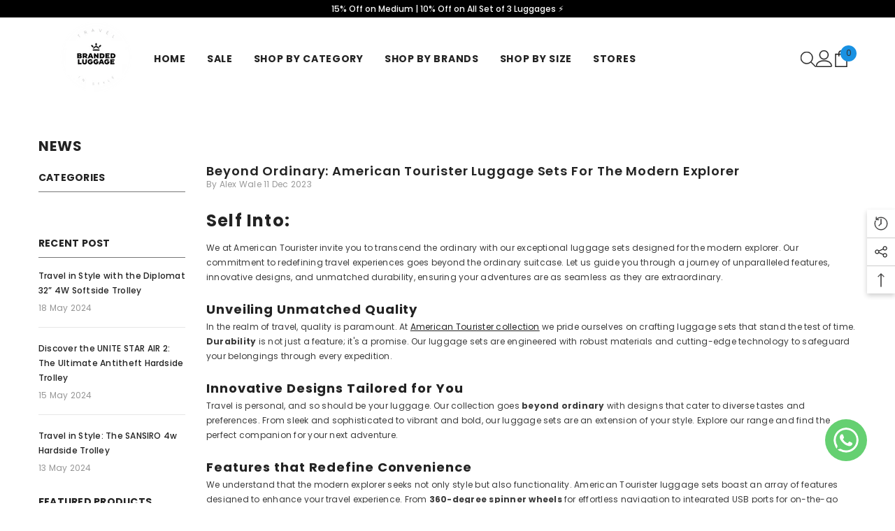

--- FILE ---
content_type: application/javascript
request_url: https://brandedluggage.com.pk/apps/sap/1764036981/api/2/mRlZC1sdWdnYWdlLWNvbS1way5teXNob3BpZnkuY29tYnJhb.js
body_size: 20559
content:
window.tdfEventHub.TriggerEventOnce('data_app2',{"offers":{"1":{"135084":{"discount":{"pvids":{"10028806897942":[50133486633238]},"type_id":4,"value":"10028806897942"},"id":135084,"label":"Blessed Friday Free Gift","message":"BLESSED FRIDAY FREE GIFT","product_groups":[{"ids":[8157150413078,8161868480790,8225674461462,8696150688022,8173867958550,8701218750742,9407208128790,8271764128022,9272294998294,9339224326422,9965383713046,9965383254294,9706298835222,8157106733334,9426885017878,9964164219158,10167047356694,8542180081942,8707150971158,9130382786838,9946254999830,9946300940566,9662875566358,9963855380758,9862746145046,9699431940374,9963131339030,9963859738902,10025821667606,9965343605014,8157152772374,9965998375190,9862696435990,9574063571222,9965353468182,9855468437782,9831144128790,9829226643734,9626784366870,9942969680150,9862746112278,10074399211798,9964164055318,9383076135190,8588099911958,10210228076822,9964282544406,9862692864278,9701026824470,9382787481878,9980805153046,9827177627926,8162119581974,10248348631318,10210286403862,10207060230422,10111969067286,10110017536278,9963635671318,9863829029142,9597516546326,10245182587158,10014347428118,9843107397910,9843096355094,9838162477334,9831147602198,9783103750422,8510382932246,10264702058774,10215295680790,10110015439126,9965380501782,9864578498838,9862854508822,9862842188054,9862841991446,9862750372118,9822910382358],"pvids":{"10014347428118":[50110575444246,50110575509782,50110575575318,50110575640854],"10025821667606":[50128284942614,50128285008150,50128285040918],"10074399211798":[50218142433558,50218144858390,50218144891158,50528604455190,50218144071958,50218144956694,50218144989462,50528604487958,50218144104726,50218145054998,50218145087766,50528604520726],"10110015439126":[50341330354454,50341330452758,50341330485526,50528566116630,50341330387222,50341330551062,50341330583830,50528566149398,50341330419990,50341330649366,50341330682134,50528566182166],"10110017536278":[50341334941974,50341335138582,50341335171350,50528542490902,50341334974742,50341335236886,50341335269654,50528542523670,50341335007510,50341335335190,50341335367958,50528542556438],"10111969067286":[50347836866838,50347837030678,50347837063446,50528561758486,50347836899606,50347837128982,50347837161750,50528561791254,50347836834070,50347836932374,50347836965142,50528561824022],"10167047356694":[50446421131542,50446421164310,50446420836630,50446420869398,50446420934934,50446420967702,50446421000470,50446421033238,50446421066006],"10207060230422":[50514616254742,50514616221974,50514616287510],"10210228076822":[50518901195030,50518901227798,50518901293334,50518901326102,50518901358870,50518901391638,50518901424406,50518901457174],"10210286403862":[50519244898582,50519244931350,50519244964118,50519245586710,50519245619478,50519245652246,50519245685014,50519245717782,50519245750550,50519245783318,50519245816086,50519245848854],"10215295680790":[50530386313494,50530386280726,50530386346262,50530386379030,50530386444566],"10245182587158":[50598028247318,50598028280086,50598028312854,50598028345622,50598028378390,50598028411158,50598028443926,50598028476694,50598028509462,50598028542230],"10248348631318":[50607601647894,50607601680662,50607601713430,50607601746198,50607601778966,50607601811734,50607601844502,50607601877270,50607601910038,50607601942806,50607604564246,50607606366486],"10264702058774":[50650678231318,50650678264086,50650678296854,50650678329622,50650678362390,50650678395158,50650678427926,50650678460694],"8157106733334":[44344988795158,44344988893462],"8157150413078":[44345176457494,44345176523030],"8157152772374":[44345179996438],"8161868480790":[44366131855638],"8162119581974":[44366859174166,44366859206934,44366859239702,44366859272470],"8173867958550":[44427492327702],"8225674461462":[44707031515414],"8271764128022":[44789702525206,44789702492438,44789702590742],"8510382932246":[47735203791126],"8542180081942":[46105545867542,46105545769238,46105545179414,46105545081110,46105545408790,46105545310486,46105545638166,46105545539862],"8588099911958":[46255776792854,46255776891158,46255776989462,46255777087766],"8696150688022":[47240101200150,47240101265686],"8701218750742":[46520055234838,50595609936150,50595609968918],"8707150971158":[48283687485718],"9130382786838":[47521436500246,49189988892950,47521436565782,47521436598550,47521436762390],"9272294998294":[47915080941846,49539524559126],"9339224326422":[48124081864982],"9382787481878":[48204515967254,50157544538390,50157544571158,50157544603926,48204516000022,50157544636694,50157544669462,50157544702230,48204516032790,50157544734998,50157544767766,50157544800534,48204516065558,50157544833302,50157544866070,50157544898838,48204516098326,50157544931606,50157544964374,50157544997142],"9383076135190":[50157556171030,50157542572310,50157542605078,50157542637846,50157556203798,50157542670614,50157542703382,50157542736150,50157556236566,50157542768918,50157542801686,50157542834454,50157556269334,50157542867222,50157542899990,50157542932758,50157556302102,50157542965526,50157542998294,50157543031062],"9407208128790":[48910467465494,50081768309014,48910467596566,50341325898006,50341326192918,50341326225686,50341326258454,50341326291222],"9426885017878":[48328238072086,48328238104854],"9574063571222":[48707704357142],"9597516546326":[48761276956950,48761283248406,48761283281174,48761283313942],"9626784366870":[48871297155350,48871297220886],"9662875566358":[49001638199574],"9699431940374":[49233170071830,49139090555158],"9701026824470":[49145075990806],"9706298835222":[49167389982998,49167390048534],"9783103750422":[49455050064150],"9822910382358":[49589175288086,49589183611158,49589183643926,49589183676694,49589183709462],"9827177627926":[49605355110678,50347086151958],"9829226643734":[49975877271830],"9831144128790":[49621660434710,49621660500246],"9831147602198":[49621669773590],"9838162477334":[49644297158934,49644297191702,49644297224470,49644297290006,49644297322774,49644297355542],"9843096355094":[49664405897494,49664402751766,49664402882838,49664405930262,49664402784534,49664402915606,49664405963030,49664402817302,49664402948374,49664405995798,49664402850070,49664402981142],"9843107397910":[49664479330582,49664479363350,49664482771222,49664482803990,49664482836758,49664482869526,49664482902294,49664482935062],"9855468437782":[49713381179670,49713381441814],"9862692864278":[49740342329622],"9862696435990":[49740427821334],"9862746112278":[49740769198358,49740769329430],"9862746145046":[49967141650710,49740769820950],"9862750372118":[49905995186454,49740796756246,49905995219222,49905995251990,50420447805718,50420447838486,50420447871254,50420447904022,50420447936790,50420447969558,50420448002326,50420448035094],"9862841991446":[49741292830998],"9862842188054":[49741293912342],"9862854508822":[49741324550422],"9863829029142":[50120124170518],"9864578498838":[49746457002262],"9942969680150":[49947171848470,49947171881238,49947171914006,49947171946774,49947358724374,49947358757142,49947358789910,49947358822678,49947358855446,49947358888214,49947358920982,49947358953750],"9946254999830":[49950964744470,49950964842774,49950964941078,49950964973846,49950965006614,49950965039382,49950965072150,49950965104918],"9946300940566":[49951012618518,49951012684054,49951012651286,49951012716822,49951012356374,49951012421910,49951012389142,49951012454678,49951012487446,49951012552982,49951012520214,49951012585750,49951012749590,49951012815126,49951012782358,49951012847894,49951012880662,49951012946198,49951012913430,49951012978966,49951013011734,49951013077270,49951013044502,49951013110038],"9963131339030":[49974115303702,49974115369238,49974115336470,50528503955734,49974115434774,49974115500310,49974115467542,50528503988502,49974115565846,49974115631382,49974115598614,50528504021270,49974115696918,49974115762454,49974115729686,50528504054038],"9963635671318":[49975871537430,49975871570198,49975871602966,49975871635734,49975871668502,49975871701270,49975871734038,49975871766806,49975871799574,49975871832342,49975871865110,49975871897878,49975871930646,49975871963414,49975871996182,49975872028950],"9963855380758":[49976793432342,49976793497878,49976793563414,49976793628950,49976793661718,49976793694486,49976793727254,49976793760022,49976793792790,49976793858326],"9963859738902":[49976809095446,49976809128214,49976809160982,49976809193750,49976809226518,49976809259286,49976809292054,49976809324822,49976809357590,49976809390358,49976809423126,49976809455894],"9964164055318":[49978153304342,49978153337110,49978153369878,49978153402646,49978153435414,49978153468182,49978153500950,49978153533718,49978153566486,49978153599254,49978153632022,49978153664790,49978153697558,49978153730326,49978153763094,49978153795862,49978153828630,49978153861398,49978153894166,49978153926934,49978153959702,49978153992470,49978154025238,49978154058006],"9964164219158":[49978154385686,49978154418454,49978154451222,49978154483990,49978154516758,49978154549526,49978154615062,49978154647830,49978154680598,49978154713366,49978154746134],"9964282544406":[49978459685142,49978459717910,49978459750678,49978459783446,49978459816214,49978459848982,49978459881750,49978459914518,49978459947286,49978459980054,49978460012822,49978460045590],"9965343605014":[49982899650838,49982899683606,49982899716374,49982899749142,49982899781910,49982899814678,49982899847446,49982899880214,49982899912982,49982899945750,49982899978518,49982900011286,49982900044054,49982900109590],"9965353468182":[49982927765782,49982927798550,49982927831318,49982927864086,49982927896854,49982927929622,49982927962390,49982927995158],"9965380501782":[49983029313814,49983029346582,49983029379350,49983029117206,49983029149974,49983029182742,49983029215510,49983029248278,49983029281046,49983029412118],"9965383254294":[49983036424470],"9965383713046":[49983038947606,49983038849302,49983039045910,49983039308054],"9965998375190":[49986028896534,49986028929302,49986028962070,49986028994838,49986029027606,49986029060374,49986029093142,49986029125910,49986029158678,49986029191446,49986029224214,49986029256982,49986029289750,49986029322518,49986029355286,49986029388054],"9980805153046":[50041572196630,50041572229398,50041572262166,50041572294934,50041572491542,50041572524310,50041572557078,50041572589846,50041572622614,50041572655382,50041572688150,50041572720918,50041572753686,50041572786454,50041572819222,50041572851990,50041572884758,50041572917526,50041572950294,50041572983062]},"type_id":3}],"trigger":{"d_lim":1000}},"136651":{"discount":{"type_id":1,"value":15},"id":136651,"message":"Blessed Friday Sale 15% off on Medium Luggage","product_groups":[{"ids":[8157150413078,8225674461462,8696150688022,8173867958550,9912339202326,8690058952982,8701218750742,8268265029910,9407208128790,9272294998294,9965383713046,9706298835222,8157106733334,9946291831062,9964164219158,10167047356694,8542180081942,9946254999830,9946300940566,9964164808982,9862687457558,9963855380758,9862746145046,9536527663382,9963131339030,9963859738902,9965343605014,8157152772374,9965998375190,9862696435990,9965353468182,9855468437782,9831144128790,9829226643734,9626784366870,9942969680150,9862746112278,10074399211798,9964164055318,9907747619094,9383076135190,10210228076822,9964282544406,9862771376406,9382787481878,9980805153046,9862775931158,9827177627926,8675460972822,10248348631318,10210286403862,10111969067286,10110017536278,10045665870102,10016525189398,9963635671318,9862773244182,10245182587158,10014347428118,9843107397910,9843096355094,8161916322070,10264702058774,10110015439126,10025102180630,10016526565654,9965380534550,9965380501782,9965343179030,9862842188054,9862793560342,9862793363734,9862750372118,9843090948374],"pvids":{"10014347428118":[50110575509782,50110575640854],"10016525189398":[50113142456598,50113142587670],"10016526565654":[50113142980886],"10025102180630":[50125950976278],"10045665870102":[50170626736406,50170627064086,50170627195158],"10074399211798":[50218144858390,50218144956694,50218145054998],"10110015439126":[50341330452758,50341330551062,50341330649366],"10110017536278":[50341335138582,50341335236886,50341335335190],"10111969067286":[50347837030678,50347837128982,50347836932374],"10167047356694":[50446421164310,50446420967702,50446421066006],"10210228076822":[50518901293334,50518901391638],"10210286403862":[50519245586710,50519245685014,50519245783318],"10245182587158":[50598028312854,50598028443926,50598028542230],"10248348631318":[50607601778966,50607601910038,50607604564246],"10264702058774":[50650678264086,50650678395158],"8157106733334":[44344988827926],"8157150413078":[44345176490262],"8157152772374":[44345179996438],"8161916322070":[50125813711126,50126098465046],"8173867958550":[44427492360470],"8225674461462":[44707031482646],"8268265029910":[47263306547478],"8542180081942":[46105545408790,46105545310486],"8675460972822":[49908474642710,49908474741014],"8690058952982":[49865151250710,49865151283478],"8696150688022":[47240101232918],"8701218750742":[50595609936150],"9272294998294":[49539524559126],"9382787481878":[50157544538390,50157544636694,50157544734998,50157544833302,50157544931606],"9383076135190":[50157542572310,50157542670614,50157542768918,50157542867222,50157542965526],"9407208128790":[50081768309014,50341326225686],"9536527663382":[48608051888406],"9626784366870":[48871297188118],"9706298835222":[49167390015766],"9827177627926":[50347086119190],"9829226643734":[49613079216406],"9831144128790":[49621660467478],"9843090948374":[49664372998422,49664374571286],"9843096355094":[49664405930262,49664402784534,49664402915606],"9843107397910":[49664482771222,49664482869526],"9855468437782":[49713381310742],"9862687457558":[49740260933910],"9862696435990":[49740427821334],"9862746112278":[49740769263894],"9862746145046":[49740769755414],"9862750372118":[49740796756246,50420447871254,50420447904022],"9862771376406":[49740899418390],"9862773244182":[49740920848662],"9862775931158":[49740946768150],"9862793363734":[49741066502422],"9862793560342":[49741067911446],"9862842188054":[49741293945110],"9907747619094":[49891234840854],"9912339202326":[49905775378710,49905776034070],"9942969680150":[49947171881238,49947358789910,49947358822678],"9946254999830":[49950964744470,49950965006614],"9946291831062":[49951003083030,49951002984726,49951003181334,50519068606742],"9946300940566":[49951012684054,49951012421910,49951012552982,49951012815126,49951012946198,49951013077270],"9963131339030":[49974115369238,49974115500310,49974115631382,49974115762454],"9963635671318":[49975871602966,49975871734038,49975871865110,49975871996182],"9963855380758":[49976793432342,49976793563414,49976793694486],"9963859738902":[49976809160982,49976809292054,49976809423126],"9964164055318":[49978153369878,49978153500950,49978153632022,49978153763094,49978153894166,49978154025238],"9964164219158":[49978154451222,49978154713366],"9964164808982":[49978157531414,49978157629718],"9964282544406":[49978459750678,49978459881750,49978460012822],"9965343179030":[49982897389846,49982897520918],"9965343605014":[49982899749142,49982899912982],"9965353468182":[49982927831318,49982927962390],"9965380501782":[49983029379350,49983029182742,49983029281046,49983029412118],"9965380534550":[49983029969174,49983030067478],"9965383713046":[49983039308054],"9965998375190":[49986028962070,49986029093142,49986029224214,49986029355286],"9980805153046":[50041572229398,50041572622614,50041572655382,50041572688150,50041572720918]},"type_id":3}],"trigger":{"d_lim":1000}},"136659":{"discount":{"type_id":1,"value":10},"id":136659,"message":"Blessed Friday Sale 10% off on set of 3","product_groups":[{"ids":[8157150413078,8225674461462,8173867958550,8701218750742,8268265029910,8673180942614,9407208128790,9157964824854,8690027364630,9706298835222,9946291831062,9964164219158,8707150971158,9946254999830,9946300940566,9964164808982,8264699117846,9963855380758,9862746145046,9536527663382,9963131339030,9963859738902,10025821667606,9965998375190,8254396563734,9965353468182,9855468437782,9831144128790,9626784366870,9942969680150,9661041475862,10074399211798,9964164055318,9383076135190,8588099911958,10210228076822,9964282544406,9382787481878,9980805153046,9827177627926,10248348631318,10210286403862,10111969067286,10110017536278,9963635671318,9597516546326,10245182587158,9843107397910,9843096355094,9783103750422,8510382932246,8157192028438,10264702058774,10110015439126,10016526565654,9862750372118,9843090948374,9822910382358,9590786097430,8161899217174],"pvids":{"10016526565654":[50113143046422],"10025821667606":[50128285040918],"10074399211798":[50528604455190,50528604487958,50528604520726],"10110015439126":[50528566116630,50528566149398,50528566182166],"10110017536278":[50528542490902,50528542523670,50528542556438],"10111969067286":[50528561758486,50528561791254,50528561824022],"10210228076822":[50518901358870,50518901457174],"10210286403862":[50519245652246,50519245750550,50519245848854],"10245182587158":[50598028345622,50598028476694],"10248348631318":[50607601811734,50607601942806,50607606366486],"10264702058774":[50650678329622,50650678460694],"8157150413078":[44345176555798],"8157192028438":[44345345507606],"8161899217174":[44366226948374],"8173867958550":[44427492426006],"8225674461462":[50110530388246],"8254396563734":[44722774507798],"8264699117846":[44763814232342],"8268265029910":[44775124074774],"8510382932246":[47735203791126],"8588099911958":[46255776792854,46255776891158,46255776989462,46255777087766],"8673180942614":[46434704490774],"8690027364630":[46479795290390],"8701218750742":[50595610001686],"8707150971158":[48283687584022],"9157964824854":[47608767611158],"9382787481878":[50157544603926,50157544702230,50157544800534,50157544898838,50157544997142],"9383076135190":[50157542637846,50157542736150,50157542834454,50157542932758,50157543031062],"9407208128790":[50341325898006,50341326291222],"9536527663382":[48608051888406],"9590786097430":[48744161837334,48744161870102],"9597516546326":[48761276956950,48761283248406,48761283281174,48761283313942],"9626784366870":[48871297319190],"9661041475862":[48993433846038],"9706298835222":[49167390081302],"9783103750422":[49455050064150],"9822910382358":[49589175288086,49589183611158,49589183643926,49589183676694,49589183709462],"9827177627926":[50347086184726],"9831144128790":[49621660533014],"9843090948374":[49664373063958,49664374636822],"9843096355094":[49664405995798,49664402850070,49664402981142],"9843107397910":[49664482836758,49664482935062],"9855468437782":[49713381048598],"9862746145046":[49967141683478],"9862750372118":[49905995251990,50420448002326,50420448035094],"9942969680150":[49947171946774,49947358920982,49947358953750],"9946254999830":[49950965039382],"9946291831062":[50519070703894,50519070736662,50519070802198],"9946300940566":[49951012716822,49951012454678,49951012585750,49951012847894,49951012978966,49951013110038],"9963131339030":[50528503955734,50528503988502,50528504021270,50528504054038],"9963635671318":[49975871635734,49975871766806,49975871897878,49975872028950],"9963855380758":[49976793727254,49976793858326],"9963859738902":[49976809193750,49976809324822,49976809455894],"9964164055318":[49978153402646,49978153533718,49978153664790,49978153795862,49978153926934,49978154058006],"9964164219158":[49978154483990,49978154615062,49978154746134],"9964164808982":[49978157596950,49978157695254],"9964282544406":[49978459783446,49978459914518,49978460045590],"9965353468182":[49982927864086,49982927995158],"9965998375190":[49986028994838,49986029125910,49986029256982,49986029388054],"9980805153046":[50041572294934,50041572884758,50041572917526,50041572950294,50041572983062]},"type_id":3}],"trigger":{}}}},"settings":{"10":{},"11":{"m_fs":"10"},"2":{"coa":0},"3":{"coa":0},"4":{"use_default":2},"6":{"coa":0,"d_mode":2,"discount_widget":true,"enable_gift_popup":true,"extra_scopes":"write_price_rules,read_discounts,write_discounts,read_markets,unauthenticated_read_product_listings,write_customers,read_inventory,read_locations","ribbon_place_id":4,"sale_place_id":1},"7":{"currency":"PKR","currency_format":"Rs.{{amount_no_decimals}}","id":20501,"key":"99e6aafbc4998da183c0393dc72bea47","pub_domain":"brandedluggage.com.pk","timezone_offset":5},"8":{"add":"Add to cart","add_all":"Add selected to cart","added":"added","added_successfully":"Added successfully","apply":"Apply","buy_quantity":"Buy {quantity}","cart":"Cart","cart_discount":"cart discount","cart_discount_code":"Discount code","cart_rec":"Cart recommendation","cart_total":"Cart total","checkout":"Checkout","continue_checkout":"Continue to checkout","continue_shopping":"Continue shopping","copied":"Copied","copy":"Copy","discount":"discount","discount_cal_at_checkout":"Discounts calculated at checkout","email_no_match_code":"Customer information does not meet the requirements for the discount code","explore":"Explore","free_gift":"free gift","free_ship":"free shipping","includes":"includes","input_discount_code":"Gift card or discount code","invalid_code":"Unable to find a valid discount matching the code entered","item":"item","items":"items","lo_earn":"You can earn points for every purchase","lo_have":"You have {point}","lo_hi":"Hi {customer.name}","lo_join":"Join us to earn rewards today","lo_point":"point","lo_points":"points","lo_redeem":"Redeem","lo_reward_view":"View all our rewards \u003e\u003e","lo_signin":"Log in","lo_signup":"Sign up","lo_welcome":"Welcome to our Loyalty Program","m_country":"","m_custom":"","m_lang":"","m_lang_on":"","more":"More","no_thank":"No thanks","off":"Off","product_details":"View full product details","quantity":"Quantity","replace":"Replace","ribbon_price":"ribbon_price","sale":"Sale","select_for_bundle":"Add to bundle","select_free_gift":"Select gift","select_other_option":"Please select other options","sold_out":"Sold out","total_price":"Total price","view_cart":"View cart","wholesale_discount":"Discount","wholesale_gift":"Free","wholesale_quantity":"Quantity","you_added":"You added","you_replaced":"Replaced successfully!","you_save":"Save","your_discount":"Your discount","your_price":"Your price"},"9":{"btn_bg_c":"#BF0711","btn_txt_c":"#fff","discount_bg_c":"#BF0711","explore_bg_c":"#212B36","explore_txt_c":"#fff","img_bg_c":"#fafbfc","p_bg_c":"#fff","p_bg_lite_c":"#F9FAFB","p_btn_bg_2_c":"#61bd4f","p_btn_bg_3_c":"#d4d6e7","p_btn_bg_c":"#BF0711","p_btn_bg_lite_c":"#d4d6e4","p_btn_txt_2_c":"#fff","p_btn_txt_3_c":"#637387","p_btn_txt_c":"#fff","p_btn_txt_lite_c":"#637381","p_discount_bg_c":"#BF0711","p_header_bg_c":"#181d33","p_header_txt_bold_c":"#fff","p_header_txt_c":"#fff","p_header_txt_lite_c":"#fff","p_txt_bold_c":"#000","p_txt_c":"#212B36","p_txt_info_c":"#61bd4f","p_txt_lite_c":"#454F5B","table_h_bg_c":"#fffff1","table_h_txt_c":"#212B39","theme_type_id":"4","txt_bold_c":"#000","txt_c":"#212B36","txt_info_c":"#61bd4f"}},"products":{"10014347428118":{"i":10014347428118,"t":"Carlton Meridian","h":"carlton-meridian-1","p":"s/files/1/0731/5865/6278/files/5BBE75A7-6940-4C90-8460-EF317C29954C.webp","v":[{"i":50110575444246,"x":"Blue","y":"Cabin","a":20000},{"i":50110575509782,"x":"Blue","y":"Medium","a":23000},{"i":50110575575318,"x":"Teal","y":"Cabin","a":20000},{"i":50110575640854,"x":"Teal","y":"Medium","a":23000}]},"10016525189398":{"i":10016525189398,"t":"Delsey Cuzco","h":"delsey-cuzco","p":"s/files/1/0731/5865/6278/files/IMG-6512.webp","v":[{"i":50113142456598,"x":"Medium","y":"Purple","a":20000},{"i":50113142554902,"x":"Cabin","y":"Red","a":18000},{"i":50113142587670,"x":"Medium","y":"Red","a":20000}]},"10016526565654":{"i":10016526565654,"t":"Delsey Flight Antitheft","h":"delsey-flight-antitheft","p":"s/files/1/0731/5865/6278/files/IMG-3772.jpg","v":[{"i":50113142948118,"x":"Cabin","y":"Chestnut","a":25000},{"i":50113142980886,"x":"Medium","y":"Chestnut","a":28000},{"i":50113143013654,"x":"Large","y":"Chestnut","a":36000},{"i":50113143046422,"x":"Set of 3","y":"Chestnut","a":89000}]},"10025102180630":{"i":10025102180630,"t":"Rock infinity - 30% OFF Clearance sale","h":"rock-infinity-gold","p":"s/files/1/0731/5865/6278/files/image_44b2afc1-d537-4127-833c-c48524408d0f.webp","v":[{"i":50125950943510,"x":"Small","a":9800,"b":14000},{"i":50125950976278,"x":"Medium","a":10500,"b":15000}]},"10025821667606":{"i":10025821667606,"t":"Delsey Devan Se","h":"delsey-devan-se","p":"s/files/1/0731/5865/6278/files/IMG-6595.webp","v":[{"i":50128284942614,"x":"Cabin","y":"Black","a":22000},{"i":50128285008150,"x":"Large","y":"Black","a":33000},{"i":50128285040918,"x":"Set of 3","y":"Black","a":80000}]},"10028806897942":{"i":10028806897942,"t":"Yeen mei plastic water bottle 600ml","h":"yeen-mei-plastic-water-bottle-600ml","p":"s/files/1/0731/5865/6278/files/3AE33E80-AF37-47F0-988D-1FAB746BFAC8.png","v":[{"i":50133486633238,"x":"Default Title","a":2000}]},"10045665870102":{"i":10045665870102,"t":"American Tourister Holiday","h":"american-tourister-holiday","p":"s/files/1/0731/5865/6278/files/FullSizeRender_6a539575-d4d2-4a36-b871-99f7c916f0e6.jpg","v":[{"i":50170626703638,"x":"Cabin","y":"Black","a":24000},{"i":50170627031318,"x":"Cabin","y":"Navy","a":24000},{"i":50170627162390,"x":"Cabin","y":"Teal","a":24000},{"i":50170626736406,"x":"Medium","y":"Black","a":26000},{"i":50170627064086,"x":"Medium","y":"Navy","a":26000},{"i":50170627195158,"x":"Medium","y":"Teal","a":26000},{"i":50170626769174,"x":"Large","y":"Black","a":36000},{"i":50170627096854,"x":"Large","y":"Navy","a":36000},{"i":50170627227926,"x":"Large","y":"Teal","a":36000},{"i":50528578208022,"x":"All size pack","y":"Black","a":86000},{"i":50528578240790,"x":"All size pack","y":"Navy","a":86000},{"i":50528578273558,"x":"All size pack","y":"Teal","a":86000}]},"10074399211798":{"i":10074399211798,"t":"It luggage momentus","h":"it-luggage-momentus","p":"s/files/1/0731/5865/6278/files/IMG-6892.jpg","v":[{"i":50218142433558,"x":"Blue","y":"Cabin","a":22500},{"i":50218144858390,"x":"Blue","y":"Medium","a":25500},{"i":50218144891158,"x":"Blue","y":"Large","a":32000},{"i":50528604455190,"x":"Blue","y":"Set of 3","a":80000},{"i":50218144071958,"x":"Black","y":"Cabin","a":22500},{"i":50218144956694,"x":"Black","y":"Medium","a":25500},{"i":50218144989462,"x":"Black","y":"Large","a":32000},{"i":50528604487958,"x":"Black","y":"Set of 3","a":80000},{"i":50218144104726,"x":"Grey","y":"Cabin","a":22500},{"i":50218145054998,"x":"Grey","y":"Medium","a":25500},{"i":50218145087766,"x":"Grey","y":"Large","a":32000},{"i":50528604520726,"x":"Grey","y":"Set of 3","a":80000}]},"10110015439126":{"i":10110015439126,"t":"American tourister Zanzibar","h":"american-tourister-zanzibar","p":"s/files/1/0731/5865/6278/files/IMG-7290.webp","v":[{"i":50341330354454,"x":"Orange","y":"Cabin","a":30000},{"i":50341330452758,"x":"Orange","y":"Medium","a":33000},{"i":50341330485526,"x":"Orange","y":"Large","a":42000},{"i":50528566116630,"x":"Orange","y":"Set of 3","a":105000},{"i":50341330387222,"x":"Black","y":"Cabin","a":30000},{"i":50341330551062,"x":"Black","y":"Medium","a":33000},{"i":50341330583830,"x":"Black","y":"Large","a":42000},{"i":50528566149398,"x":"Black","y":"Set of 3","a":105000},{"i":50341330419990,"x":"Blue","y":"Cabin","a":30000},{"i":50341330649366,"x":"Blue","y":"Medium","a":33000},{"i":50341330682134,"x":"Blue","y":"Large","a":42000},{"i":50528566182166,"x":"Blue","y":"Set of 3","a":105000}]},"10110017536278":{"i":10110017536278,"t":"American tourister Aspen","h":"american-tourister-aspen","p":"s/files/1/0731/5865/6278/files/IMG-7303.webp","v":[{"i":50341334941974,"x":"Red","y":"Cabin","a":30000},{"i":50341335138582,"x":"Red","y":"Medium","a":33000},{"i":50341335171350,"x":"Red","y":"Large","a":42000},{"i":50528542490902,"x":"Red","y":"Set of 3","a":105000},{"i":50341334974742,"x":"Black","y":"Cabin","a":30000},{"i":50341335236886,"x":"Black","y":"Medium","a":33000},{"i":50341335269654,"x":"Black","y":"Large","a":42000},{"i":50528542523670,"x":"Black","y":"Set of 3","a":105000},{"i":50341335007510,"x":"Green","y":"Cabin","a":30000},{"i":50341335335190,"x":"Green","y":"Medium","a":33000},{"i":50341335367958,"x":"Green","y":"Large","a":42000},{"i":50528542556438,"x":"Green","y":"Set of 3","a":105000}]},"10111969067286":{"i":10111969067286,"t":"American tourister kyoto","h":"american-tourister-kyoto","p":"s/files/1/0731/5865/6278/files/IMG-7360.jpg","v":[{"i":50347836866838,"x":"Black","y":"Cabin","a":30000},{"i":50347837030678,"x":"Black","y":"Medium","a":33000},{"i":50347837063446,"x":"Black","y":"Large","a":42000},{"i":50528561758486,"x":"Black","y":"Set of 3","a":105000},{"i":50347836899606,"x":"Blue","y":"Cabin","a":30000},{"i":50347837128982,"x":"Blue","y":"Medium","a":33000},{"i":50347837161750,"x":"Blue","y":"Large","a":42000},{"i":50528561791254,"x":"Blue","y":"Set of 3","a":105000},{"i":50347836834070,"x":"Yellow","y":"Cabin","a":30000},{"i":50347836932374,"x":"Yellow","y":"Medium","a":33000},{"i":50347836965142,"x":"Yellow","y":"Large","a":42000},{"i":50528561824022,"x":"Yellow","y":"Set of 3","a":105000}]},"10167047356694":{"i":10167047356694,"t":"Swiss tourister sports star - 40% OFF On Clearance","h":"swiss-tourister-sports-star-40-off-on-clearance","p":"s/files/1/0731/5865/6278/files/317A235A-C765-428E-A125-5F6D32A98DF3.jpg","v":[{"i":50446421131542,"x":"Blue","y":"Large","a":15000,"b":25000},{"i":50446421164310,"x":"Blue","y":"Medium","a":10200,"b":17000},{"i":50446420836630,"x":"Rosegold","y":"Cabin","a":9000,"b":15000},{"i":50446420869398,"x":"Rosegold","y":"Large","a":15000,"b":25000},{"i":50446420934934,"x":"Rosegold","y":"Pack of 3","a":37200,"b":57000},{"i":50446420967702,"x":"Burgandy","y":"Medium","a":10200,"b":17000},{"i":50446421000470,"x":"Burgandy","y":"Pack of 3","a":34200,"b":57000},{"i":50446421033238,"x":"Green","y":"Large","a":15000,"b":25000},{"i":50446421066006,"x":"Green","y":"Medium","a":10200,"b":17000}]},"10207060230422":{"i":10207060230422,"t":"Mindel carry on luggage with kids seat","h":"mindel-carry-on-luggage-with-kids-seat","p":"s/files/1/0731/5865/6278/files/5E2F6F51-3904-43BC-8322-E46E49F383CF.webp","v":[{"i":50514616254742,"x":"White","a":45000},{"i":50514616221974,"x":"Black","a":45000},{"i":50514616287510,"x":"Pink","a":45000}]},"10210228076822":{"i":10210228076822,"t":"Samsonite Dakar 2.0","h":"untitled-sep16_11-38","p":"s/files/1/0731/5865/6278/files/IMG-8090.webp","v":[{"i":50518901195030,"x":"Black","y":"Cabin","a":35000},{"i":50518901227798,"x":"Purple","y":"Cabin","a":35000},{"i":50518901293334,"x":"Black","y":"Medium","a":38000},{"i":50518901326102,"x":"Black","y":"Large","a":50000},{"i":50518901358870,"x":"Black","y":"Set of 3","a":123000},{"i":50518901391638,"x":"Purple","y":"Medium","a":38000},{"i":50518901424406,"x":"Purple","y":"Large","a":50000},{"i":50518901457174,"x":"Purple","y":"Set of 3","a":123000}]},"10210286403862":{"i":10210286403862,"t":"Goby london Titan","h":"goby-london-titan","p":"s/files/1/0731/5865/6278/files/IMG-8101.jpg","v":[{"i":50519244898582,"x":"Purplish red","y":"Cabin","a":32000},{"i":50519244931350,"x":"Silver grey","y":"Cabin","a":32000},{"i":50519244964118,"x":"Black","y":"Cabin","a":32000},{"i":50519245586710,"x":"Purplish red","y":"Medium","a":36000},{"i":50519245619478,"x":"Purplish red","y":"Large","a":45000},{"i":50519245652246,"x":"Purplish red","y":"Set of 3","a":113000},{"i":50519245685014,"x":"Silver grey","y":"Medium","a":36000},{"i":50519245717782,"x":"Silver grey","y":"Large","a":45000},{"i":50519245750550,"x":"Silver grey","y":"Set of 3","a":113000},{"i":50519245783318,"x":"Black","y":"Medium","a":36000},{"i":50519245816086,"x":"Black","y":"Large","a":45000},{"i":50519245848854,"x":"Black","y":"Set of 3","a":113000}]},"10215295680790":{"i":10215295680790,"t":"Portgear dymatize - Set of 4","h":"portgear-dymatize-set-of-4","p":"s/files/1/0731/5865/6278/files/IMG-8207.jpg","v":[{"i":50530386313494,"x":"Set of 4 ( 3 luggage + beautybox )","y":"Blue","a":72000},{"i":50530386280726,"x":"Set of 4 ( 3 luggage + beautybox )","y":"Black","a":72000},{"i":50530386346262,"x":"Set of 4 ( 3 luggage + beautybox )","y":"Rosegold","a":72000},{"i":50530386379030,"x":"Set of 4 ( 3 luggage + beautybox )","y":"Green","a":72000},{"i":50530386444566,"x":"Set of 4 ( 3 luggage + beautybox )","y":"Grey","a":72000}]},"10245182587158":{"i":10245182587158,"t":"DELSEY CARACUS","h":"delsey-caracus","p":"s/files/1/0731/5865/6278/files/IMG-5554.jpg","v":[{"i":50598028247318,"x":"Blue","y":"Cabin","a":22000},{"i":50598028280086,"x":"Blue","y":"Large","a":32000},{"i":50598028312854,"x":"Blue","y":"Medium","a":24000},{"i":50598028345622,"x":"Blue","y":"Set of 3","a":78000},{"i":50598028378390,"x":"Black","y":"Cabin","a":22000},{"i":50598028411158,"x":"Black","y":"Large","a":32000},{"i":50598028443926,"x":"Black","y":"Medium","a":24000},{"i":50598028476694,"x":"Black","y":"Set of 3","a":78000},{"i":50598028509462,"x":"Purple","y":"Cabin","a":22000},{"i":50598028542230,"x":"Purple","y":"Medium","a":24000}]},"10248348631318":{"i":10248348631318,"t":"DELSEY OPHELIE","h":"delsey-ophelie","p":"s/files/1/0731/5865/6278/files/319A8D1B-69F7-4545-A0A7-258F06CDAB8B.jpg","v":[{"i":50607601647894,"x":"Coral","y":"Cabin","a":24000},{"i":50607601680662,"x":"Coral","y":"Large","a":34000},{"i":50607601713430,"x":"Beige","y":"Cabin","a":22000},{"i":50607601746198,"x":"Beige","y":"Large","a":34000},{"i":50607601778966,"x":"Beige","y":"Medium","a":24000},{"i":50607601811734,"x":"Beige","y":"Set of 3","a":80000},{"i":50607601844502,"x":"Midnight Blue","y":"Cabin","a":22000},{"i":50607601877270,"x":"Midnight Blue","y":"Large","a":34000},{"i":50607601910038,"x":"Midnight Blue","y":"Medium","a":24000},{"i":50607601942806,"x":"Midnight Blue","y":"Set of 3","a":80000},{"i":50607604564246,"x":"Coral","y":"Medium","a":24000},{"i":50607606366486,"x":"Coral","y":"Set of 3","a":80000}]},"10264702058774":{"i":10264702058774,"t":"Delsey Margot","h":"delsey-margot","p":"s/files/1/0731/5865/6278/files/FullSizeRender_7b01c75e-2baf-492a-a8b6-cf6409da25cb.jpg","v":[{"i":50650678231318,"x":"Cabin 20”","y":"Black","a":25000},{"i":50650678264086,"x":"Medium 26”","y":"Black","a":30000},{"i":50650678296854,"x":"Large 30”","y":"Black","a":40000},{"i":50650678329622,"x":"Set of 3","y":"Black","a":95000},{"i":50650678362390,"x":"Cabin 20”","y":"Gold","a":25000},{"i":50650678395158,"x":"Medium 26”","y":"Gold","a":30000},{"i":50650678427926,"x":"Large 30”","y":"Gold","a":40000},{"i":50650678460694,"x":"Set of 3","y":"Gold","a":95000}]},"8157106733334":{"i":8157106733334,"t":"IT luggage octative - Green","h":"it-luggage-octative-hardside-4w-trolley","p":"s/files/1/0731/5865/6278/products/567f657c-c862-4251-bf07-30214af46dde-1.jpg","v":[{"i":44344988795158,"x":"Small","a":13500},{"i":44344988827926,"x":"Medium","a":17000},{"i":44344988893462,"x":"Set of 2","a":30500}]},"8157150413078":{"i":8157150413078,"t":"IT LUGGAGE CHEVRON - Black","h":"american-tourister-sonic-surfer-4w-trolley","p":"s/files/1/0731/5865/6278/files/IMG-2798.png","v":[{"i":44345176457494,"x":"Cabin","a":15000},{"i":44345176490262,"x":"Medium","a":17000},{"i":44345176523030,"x":"Large","a":22000},{"i":44345176555798,"x":"Set of 3","a":54000}]},"8157152772374":{"i":8157152772374,"t":"It luggage chevron - Silver","h":"it-luggage-chevron-hard-medium-4w-trolley","p":"s/files/1/0731/5865/6278/products/4.jpg","v":[{"i":44345179996438,"x":"Medium","y":"Silver","a":18499}]},"8157192028438":{"i":8157192028438,"t":"KREA MALETA Magenta Garden - Set of 3","h":"krea-maleta-magenta-garden-4w-soft-side-luggage","p":"s/files/1/0731/5865/6278/products/17.jpg","v":[{"i":44345345507606,"x":"Set of 3","a":29000}]},"8161868480790":{"i":8161868480790,"t":"iFLY fibertech - Purple","h":"ifly-fibertech-hard-4w-trolley","p":"s/files/1/0731/5865/6278/products/9_dc8d86bc-cc48-443c-849f-de101383d1c8.jpg","v":[{"i":44366131855638,"x":"Cabin","a":15000}]},"8161899217174":{"i":8161899217174,"t":"KREA MALETA - Set of 3","h":"krea-maleta-berry-strip-4w-softside-luggage","p":"s/files/1/0731/5865/6278/products/22_52a3b71d-303b-46e1-9cbd-65b68ad55570.jpg","v":[{"i":44366226948374,"x":"Set of 3","y":"Blue","a":29000}]},"8161916322070":{"i":8161916322070,"t":"TRACK MOUNTAIN CLIMBER - Set of 3","h":"track-mountain-climber-2w-softside-trolley","p":"s/files/1/0731/5865/6278/products/25_9854bab7-ee8a-4718-b767-ceb5df03984d.jpg","v":[{"i":50125813678358,"x":"Cabin","y":"Red","a":16000},{"i":50125813711126,"x":"Medium","y":"Red","a":19000},{"i":50125813743894,"x":"Large","y":"Red","a":25000},{"i":50126098465046,"x":"Buy Large + Medium Get Cabin Free","y":"Red","a":44000,"b":60000}]},"8162119581974":{"i":8162119581974,"t":"Diplomat - set of 4","h":"diplomat-4w-softside-luggage","p":"s/files/1/0731/5865/6278/products/56.jpg","v":[{"i":44366859174166,"x":"Set of 4","y":"Blue","a":86000},{"i":44366859206934,"x":"Set of 4","y":"Brown","a":86000},{"i":44366859239702,"x":"Set of 4","y":"Grey","a":86000},{"i":44366859272470,"x":"Set of 4","y":"Red","a":86000}]},"8173867958550":{"i":8173867958550,"t":"Swiss gear Elite - Blue","h":"swiss-gear-elite-4w-softside-trolley","p":"s/files/1/0731/5865/6278/products/image_6b5029b4-1b54-42cc-8c1f-56dc4c939e22.webp","v":[{"i":44427492327702,"x":"Cabin","a":13000},{"i":44427492360470,"x":"Medium","a":16000},{"i":44427492426006,"x":"Set of 3","a":51000}]},"8225674461462":{"i":8225674461462,"t":"American Tourister Marina - Red","h":"american-tourister-marina","p":"s/files/1/0731/5865/6278/files/image_5639ede7-8631-4b64-9482-e03df088596e.jpg","v":[{"i":44707031482646,"x":"Medium","a":18500},{"i":44707031515414,"x":"Large","a":26500},{"i":50110530388246,"x":"Set of 3","a":61000}]},"8254396563734":{"i":8254396563734,"t":"ROCKLAND PRINTED 4w trolley","h":"rockland-printed-4w-trolley","p":"s/files/1/0731/5865/6278/files/4276A17B-9EBA-4950-8162-737F44BA819E.jpg","v":[{"i":44722774507798,"x":"Set of 3","a":41600,"b":52000}]},"8264699117846":{"i":8264699117846,"t":"LUSH BERRY printed 4w trolley","h":"lush-berry-printed-4w-trolley","p":"s/files/1/0731/5865/6278/files/image_d299e408-5e40-4b49-bec9-0b19b3578025.heic","v":[{"i":44763814232342,"x":"Set of 3","a":50000}]},"8268265029910":{"i":8268265029910,"t":"Rock infinity - Gold","h":"rock-infinity-pp-4w-hardside-trolley","p":"s/files/1/0731/5865/6278/files/image_44b2afc1-d537-4127-833c-c48524408d0f.webp","v":[{"i":44775124074774,"x":"Set of 3","a":49000,"b":49000},{"i":47263306350870,"x":"Small","a":14000,"b":14000},{"i":47263306547478,"x":"Medium","a":15000,"b":15000},{"i":47263306744086,"x":"Large","a":20000,"b":20000}]},"8271764128022":{"i":8271764128022,"t":"Swiss tourister Irongear - Set of 4","h":"swiss-tourister-aspin-4pc-hardside-trolley","p":"s/files/1/0731/5865/6278/files/image_5cf7dab9-7a5c-4b81-a71c-592aec1833c3.heic","v":[{"i":44789702525206,"x":"Pink","a":53000,"b":53000},{"i":44789702492438,"x":"Red","a":53000,"b":53000},{"i":44789702590742,"x":"Blue","a":53000,"b":53000}]},"8510382932246":{"i":8510382932246,"t":"LOJEL ANTITHEFT - Set of 3","h":"untitled-aug22_17-45","p":"s/files/1/0731/5865/6278/files/IMG-2948.png","v":[{"i":47735203791126,"x":"Set of 3","y":"Red","a":56000}]},"8542180081942":{"i":8542180081942,"t":"POLO WORLD - 20% off on clearance","h":"untitled-sep1_23-10","p":"s/files/1/0731/5865/6278/files/1A566769-ACEE-4C5E-96AC-6FF939939598.jpg","v":[{"i":46105545867542,"x":"pack of 3","y":"Orange","a":41000,"b":52000},{"i":46105545769238,"x":"pack of 3","y":"Pink","a":41000,"b":52000},{"i":46105545179414,"x":"Small","y":"Orange","a":11200,"b":14000},{"i":46105545081110,"x":"Small","y":"Pink","a":11200,"b":14000},{"i":46105545408790,"x":"Medium","y":"Orange","a":12800,"b":16000},{"i":46105545310486,"x":"Medium","y":"Pink","a":12800,"b":16000},{"i":46105545638166,"x":"Large","y":"Orange","a":17600,"b":22000},{"i":46105545539862,"x":"Large","y":"Pink","a":17600,"b":22000}]},"8588099911958":{"i":8588099911958,"t":"4ROADS 3pcs set","h":"4roads-4w-softside-trolley","p":"s/files/1/0731/5865/6278/files/7FAE19AC-467A-458F-B3D4-E6CD2597B1AB.jpg","v":[{"i":46255776792854,"x":"Purple","y":"Set of 3","a":65000},{"i":46255776891158,"x":"Blue","y":"Set of 3","a":65000},{"i":46255776989462,"x":"Grey","y":"Set of 3","a":65000},{"i":46255777087766,"x":"Black","y":"Set of 3","a":65000}]},"8673180942614":{"i":8673180942614,"t":"US Traveller Boren - Pink","h":"us-traveller-boren-4w-hardside-trolley","p":"s/files/1/0731/5865/6278/files/IMG-4592.webp","v":[{"i":46434704490774,"x":"Set of 3","y":"Pink","a":50000},{"i":46434704294166,"x":"Small","y":"Pink","a":14000}]},"8675460972822":{"i":8675460972822,"t":"VIP AMALFI","h":"vip-amalfi-4w-softside-trolley","p":"s/files/1/0731/5865/6278/files/IMG-4657.jpg","v":[{"i":46443572494614,"x":"Blue","y":"Cabin","a":11000},{"i":49908474642710,"x":"Blue","y":"Medium","a":14000},{"i":49908474675478,"x":"Blue","y":"Large","a":20000},{"i":49908474708246,"x":"Blue","y":"Complete set","a":45000},{"i":46443572625686,"x":"Grey","y":"Cabin","a":11000},{"i":49908474741014,"x":"Grey","y":"Medium","a":14000},{"i":49908474773782,"x":"Grey","y":"Large","a":20000},{"i":49908474806550,"x":"Grey","y":"Complete set","a":45000}]},"8690027364630":{"i":8690027364630,"t":"Unite star AIR 2 - Set of 3","h":"unite-star-air-2-antitheft-4w-hardside-trolley","p":"s/files/1/0731/5865/6278/files/ED19A53C-F75D-46A2-A5E8-A01B82268324.jpg","v":[{"i":46479795290390,"x":"Set of 3","y":"Black","a":64000}]},"8690058952982":{"i":8690058952982,"t":"TITAN ALUMINIUM LUGGAGE","h":"aluminium-luggage-28-4w-trolley","p":"s/files/1/0731/5865/6278/files/IMG-3934_a274b696-a23c-4397-8027-b49cef2ebfe3.webp","v":[{"i":49865151185174,"x":"Cabin","y":"Silver","a":35000},{"i":49865151217942,"x":"Cabin","y":"Black","a":35000},{"i":49865151250710,"x":"Medium","y":"Silver","a":38000},{"i":49865151283478,"x":"Medium","y":"Black","a":38000},{"i":48665596887318,"x":"Large","y":"Silver","a":45000},{"i":48665596920086,"x":"Large","y":"Black","a":45000}]},"8696150688022":{"i":8696150688022,"t":"American tourister deep dive - Red","h":"american-tourister-deep-dive","p":"s/files/1/0731/5865/6278/files/IMG-6215.jpg","v":[{"i":47240101200150,"x":"Small","a":15000,"b":15000},{"i":47240101232918,"x":"Medium","a":19000,"b":19000},{"i":47240101265686,"x":"Large","a":26000,"b":26000}]},"8701218750742":{"i":8701218750742,"t":"DELSEY CARACUS EXPANDABLE - Blue","h":"delsey-caracus-expandable","p":"s/files/1/0731/5865/6278/files/D3F9F0F5-FBEB-413E-87FC-872770DF3092.jpg","v":[{"i":46520055234838,"x":"Cabin 20inch","a":23000},{"i":50595609936150,"x":"Medium 26inch","a":27000},{"i":50595609968918,"x":"Large 31inch","a":35000},{"i":50595610001686,"x":"Set of 3","a":85000}]},"8707150971158":{"i":8707150971158,"t":"AMERICAN TOURISTER Sterling - Red","h":"american-tourister-sterling-light","p":"s/files/1/0731/5865/6278/files/FullSizeRender_ae23cb44-b331-4dbe-bd8c-bc119bc84fb3.jpg","v":[{"i":48283687584022,"x":"Set of 3","a":61000},{"i":48283687485718,"x":"Small","a":17000}]},"9130382786838":{"i":9130382786838,"t":"Swiss Sports Securetech - Set of 4","h":"swiss-sports-secure-tech-4w-hardside-trolley","p":"s/files/1/0731/5865/6278/files/BEB40F7C-292D-48A9-9AD7-E6416B3D9BA5.jpg","v":[{"i":47521436500246,"x":"Set of 4 ( 3 luggage + beautybox )","y":"Black","a":72000},{"i":49189988892950,"x":"Set of 4 ( 3 luggage + beautybox )","y":"Blue","a":72000},{"i":47521436565782,"x":"Set of 4 ( 3 luggage + beautybox )","y":"Green","a":72000},{"i":47521436598550,"x":"Set of 4 ( 3 luggage + beautybox )","y":"Beige","a":72000},{"i":47521436762390,"x":"Set of 4 ( 3 luggage + beautybox )","y":"Grey","a":72000}]},"9157964824854":{"i":9157964824854,"t":"IT Luggage Valiant - Cream","h":"it-luggage-valiant","p":"s/files/1/0731/5865/6278/files/IMG-7038.jpg","v":[{"i":47608767611158,"x":"Set of 3","a":68000}]},"9272294998294":{"i":9272294998294,"t":"AB double sided ALUMINIUM frame smart luggage tokyo series","h":"ab-double-sided-smart-luggage-tokyo-series","p":"s/files/1/0731/5865/6278/files/FullSizeRender_3f3e03a4-a04d-481e-9e97-b829ec5288d2.jpg","v":[{"i":47915080941846,"x":"20” cabin size","y":"Stylish black","a":36000},{"i":49539524559126,"x":"24\" medium size","y":"Stylish black","a":38000}]},"9339224326422":{"i":9339224326422,"t":"Bagpack BL 1920","h":"bagpack-bl-2502","p":"s/files/1/0731/5865/6278/files/0C4BD124-BD1A-4D8C-88D4-0D4A386FEA91.jpg","v":[{"i":48124081864982,"x":"Default Title","a":7200,"b":7800}]},"9382787481878":{"i":9382787481878,"t":"Polo Fashion","h":"polo-fashion","p":"s/files/1/0731/5865/6278/files/IMG-8138.jpg","v":[{"i":48204515967254,"x":"Red","y":"Cabin","a":14000},{"i":50157544538390,"x":"Red","y":"Medium","a":15000},{"i":50157544571158,"x":"Red","y":"Large","a":48000},{"i":50157544603926,"x":"Red","y":"set of 3","a":48000,"b":48000},{"i":48204516000022,"x":"Blue","y":"Cabin","a":14000},{"i":50157544636694,"x":"Blue","y":"Medium","a":15000},{"i":50157544669462,"x":"Blue","y":"Large","a":19000},{"i":50157544702230,"x":"Blue","y":"set of 3","a":48000,"b":48000},{"i":48204516032790,"x":"Black","y":"Cabin","a":14000},{"i":50157544734998,"x":"Black","y":"Medium","a":15000},{"i":50157544767766,"x":"Black","y":"Large","a":19000},{"i":50157544800534,"x":"Black","y":"set of 3","a":48000,"b":48000},{"i":48204516065558,"x":"Brown","y":"Cabin","a":14000},{"i":50157544833302,"x":"Brown","y":"Medium","a":15000},{"i":50157544866070,"x":"Brown","y":"Large","a":19000},{"i":50157544898838,"x":"Brown","y":"set of 3","a":48000,"b":48000},{"i":48204516098326,"x":"Grey","y":"Cabin","a":14000},{"i":50157544931606,"x":"Grey","y":"Medium","a":15000},{"i":50157544964374,"x":"Grey","y":"Large","a":19000},{"i":50157544997142,"x":"Grey","y":"set of 3","a":48000,"b":48000}]},"9383076135190":{"i":9383076135190,"t":"Holiday USA","h":"holiday-usa-antitheft-zipper-4w-softside-luggage","p":"s/files/1/0731/5865/6278/files/IMG-8149.jpg","v":[{"i":50157556171030,"x":"Coffee","y":"Cabin","a":14000},{"i":50157542572310,"x":"Coffee","y":"Medium","a":16000},{"i":50157542605078,"x":"Coffee","y":"Large","a":20000},{"i":50157542637846,"x":"Coffee","y":"set of 3","a":50000,"b":50000},{"i":50157556203798,"x":"Navy","y":"Cabin","a":14000},{"i":50157542670614,"x":"Navy","y":"Medium","a":16000},{"i":50157542703382,"x":"Navy","y":"Large","a":20000},{"i":50157542736150,"x":"Navy","y":"set of 3","a":50000,"b":50000},{"i":50157556236566,"x":"Sky","y":"Cabin","a":14000},{"i":50157542768918,"x":"Sky","y":"Medium","a":16000},{"i":50157542801686,"x":"Sky","y":"Large","a":20000},{"i":50157542834454,"x":"Sky","y":"set of 3","a":50000,"b":50000},{"i":50157556269334,"x":"Black","y":"Cabin","a":14000},{"i":50157542867222,"x":"Black","y":"Medium","a":16000},{"i":50157542899990,"x":"Black","y":"Large","a":20000},{"i":50157542932758,"x":"Black","y":"set of 3","a":50000,"b":50000},{"i":50157556302102,"x":"Grey","y":"Cabin","a":14000},{"i":50157542965526,"x":"Grey","y":"Medium","a":16000},{"i":50157542998294,"x":"Grey","y":"Large","a":20000},{"i":50157543031062,"x":"Grey","y":"set of 3","a":50000,"b":50000}]},"9407208128790":{"i":9407208128790,"t":"American tourister Skybridge","h":"untitled-apr29_22-22","p":"s/files/1/0731/5865/6278/files/IMG-9989.jpg","v":[{"i":48910467465494,"x":"Cabin","y":"Green","a":27000},{"i":50081768309014,"x":"Medium","y":"Green","a":32000},{"i":48910467596566,"x":"Large","y":"Green","a":38000},{"i":50341325898006,"x":"Set of 3","y":"Green","a":94000},{"i":50341326192918,"x":"Cabin","y":"Black","a":27000},{"i":50341326225686,"x":"Medium","y":"Black","a":32000},{"i":50341326258454,"x":"Large","y":"Black","a":38000},{"i":50341326291222,"x":"Set of 3","y":"Black","a":94000}]},"9426885017878":{"i":9426885017878,"t":"Travel basic Laptop pilot bag","h":"travel-basic-laptop-pilot-bag","p":"s/files/1/0731/5865/6278/files/FullSizeRender_1c7aa83f-33b7-4ce0-9ad4-6ffd76257509.jpg","v":[{"i":48328238072086,"x":"Blue","a":14500},{"i":48328238104854,"x":"Black","a":14500}]},"9536527663382":{"i":9536527663382,"t":"Swiss tourister Bubble dot - set of 3","h":"swiss-tourister-bubble-dot-lightweight-luggage","p":"s/files/1/0731/5865/6278/files/81C718DF-131A-41EF-BAA3-64CEFA8A1185.jpg","v":[{"i":48608051888406,"x":"Pink","y":"Set of 3 ( cabin 7kg + medium 15kg + large 23kg )","a":30000,"b":37500}]},"9574063571222":{"i":9574063571222,"t":"Car character bag 20” with trolley","h":"car-character-bag-20-with-trolley","p":"s/files/1/0731/5865/6278/files/FullSizeRender_f7883d5e-01fb-411c-8dd8-2a55227e5c6d.jpg","v":[{"i":48707704357142,"x":"Blue","a":15000}]},"9590786097430":{"i":9590786097430,"t":"Verage softside - Set of 3","h":"verage-softside-4w-trolley","p":"s/files/1/0731/5865/6278/files/DC1BECA7-9DF3-4CB2-8203-33E160911BFD.jpg","v":[{"i":48744161837334,"x":"Black","y":"Set of 3","a":50000},{"i":48744161870102,"x":"Burgundy","y":"Set of 3","a":50000}]},"9597516546326":{"i":9597516546326,"t":"Travel pro Ilford - Set of 3","h":"travel-pro-antitheft-pp-hardside-trolley","p":"s/files/1/0731/5865/6278/files/FullSizeRender_543a90ce-6947-4e6c-a7c8-48e5a72324dc.jpg","v":[{"i":48761276956950,"x":"Set of 3","y":"Yellow","a":65000},{"i":48761283248406,"x":"Set of 3","y":"Black","a":65000},{"i":48761283281174,"x":"Set of 3","y":"Grey","a":65000},{"i":48761283313942,"x":"Set of 3","y":"Green","a":65000}]},"9626784366870":{"i":9626784366870,"t":"Nasher Miles Seatle - Peach","h":"nasher-miles-seatle-4w-hardside-trolley","p":"s/files/1/0731/5865/6278/files/FullSizeRender_a6fd0bc1-56e7-4bcb-a0a6-6ffafe1b9e2b.jpg","v":[{"i":48871297155350,"x":"Cabin","a":14000},{"i":48871297188118,"x":"Medium","a":17000},{"i":48871297220886,"x":"Large","a":24000},{"i":48871297319190,"x":"Set of 3","a":55000}]},"9661041475862":{"i":9661041475862,"t":"Swiss tourister St lucia - Set of 3","h":"swiss-tourister-st-lucia-4w-hardside-trolly","p":"s/files/1/0731/5865/6278/files/IMG-0561.jpg","v":[{"i":48993433846038,"x":"Pink","y":"Set of 3","a":27200,"b":34000}]},"9662875566358":{"i":9662875566358,"t":"PANKERS - White","h":"pankers-wide-trolley-luggage","p":"s/files/1/0731/5865/6278/files/IMG-0639.webp","v":[{"i":49001638199574,"x":"Cabin","a":30000}]},"9699431940374":{"i":9699431940374,"t":"Polo world - Cabin","h":"polo-world-cabin-size","p":"s/files/1/0731/5865/6278/files/IMG-1744.png","v":[{"i":49233170071830,"x":"Green","a":12000},{"i":49139090555158,"x":"Blue","a":12000}]},"9701026824470":{"i":9701026824470,"t":"Robinzon jamaica - Cabin","h":"robinzon-jamaica-lugagge","p":"s/files/1/0731/5865/6278/files/IMG-1248.webp","v":[{"i":49145075990806,"x":"Cabin 20”","y":"Yellow","a":12000}]},"9706298835222":{"i":9706298835222,"t":"Delsey Skymax - Blue","h":"delsey-skymax","p":"s/files/1/0731/5865/6278/files/FullSizeRender_d3af3d99-4d5c-4987-b0bf-b73f4a25a1af.jpg","v":[{"i":49167389982998,"x":"Cabin","a":22500},{"i":49167390015766,"x":"Medium","a":24500},{"i":49167390048534,"x":"Large","a":32000},{"i":49167390081302,"x":"Set of 3","a":79000}]},"9783103750422":{"i":9783103750422,"t":"It luggage Jumbo - French green","h":"it-luggage-jumbo","p":"s/files/1/0731/5865/6278/files/IMG-2475.jpg","v":[{"i":49455050064150,"x":"Set of 3","y":"French Green","a":100000}]},"9822910382358":{"i":9822910382358,"t":"PortGear Premium PP05 - Set of 3","h":"portgear-premium-antitheft-luggage-pp05","p":"s/files/1/0731/5865/6278/files/IMG-3223.png","v":[{"i":49589175288086,"x":"Set of 3","y":"Mint green","a":58000},{"i":49589183611158,"x":"Set of 3","y":"Black","a":58000},{"i":49589183643926,"x":"Set of 3","y":"Blue Green","a":58000},{"i":49589183676694,"x":"Set of 3","y":"Grey","a":58000},{"i":49589183709462,"x":"Set of 3","y":"Rosegold","a":58000}]},"9827177627926":{"i":9827177627926,"t":"Swiss tech Urban trek - Army green","h":"swiss-tech-urban-trek","p":"s/files/1/0731/5865/6278/files/IMG-3478.webp","v":[{"i":49605355110678,"x":"Cabin","a":20000},{"i":50347086119190,"x":"Medium","a":25000},{"i":50347086151958,"x":"Large","a":30000},{"i":50347086184726,"x":"Set of 3","a":75000}]},"9829226643734":{"i":9829226643734,"t":"Swisstech Executive - Black","h":"swisstech-executive","p":"s/files/1/0731/5865/6278/files/IMG-3637.jpg","v":[{"i":49975877271830,"x":"Cabin","a":20000},{"i":49613079216406,"x":"Medium","a":25000}]},"9831144128790":{"i":9831144128790,"t":"Delsey Flight Antitheft - Chestnut","h":"delsey-flight","p":"s/files/1/0731/5865/6278/files/IMG-3772.jpg","v":[{"i":49621660434710,"x":"Cabin","a":25000},{"i":49621660467478,"x":"Medium","a":28000},{"i":49621660500246,"x":"Large","a":36000},{"i":49621660533014,"x":"Set of 3","a":89000}]},"9831147602198":{"i":9831147602198,"t":"Delsey Freestyle - Yellow","h":"delsey-freestyle-hardside-trolley","p":"s/files/1/0731/5865/6278/files/IMG-3783.webp","v":[{"i":49621669773590,"x":"Large ( 25-30kg capacity )","a":45000}]},"9838162477334":{"i":9838162477334,"t":"Swiss Sports Honeycomb - Set of 4","h":"swiss-sports-honeycomb-4w-hardside-trolley","p":"s/files/1/0731/5865/6278/files/IMG-3982.png","v":[{"i":49644297158934,"x":"Set of 4 ( 3 luggage + beautybox )","y":"Black","a":72000},{"i":49644297191702,"x":"Set of 4 ( 3 luggage + beautybox )","y":"Blue","a":72000},{"i":49644297224470,"x":"Set of 4 ( 3 luggage + beautybox )","y":"Rosegold","a":72000},{"i":49644297290006,"x":"Set of 4 ( 3 luggage + beautybox )","y":"Green","a":72000},{"i":49644297322774,"x":"Set of 4 ( 3 luggage + beautybox )","y":"Beige","a":72000},{"i":49644297355542,"x":"Set of 4 ( 3 luggage + beautybox )","y":"Grey","a":72000}]},"9843090948374":{"i":9843090948374,"t":"Delsey Brochant 2.0","h":"delsey-brochant","p":"s/files/1/0731/5865/6278/files/FullSizeRender_73e01d32-5cc4-4f4b-bd80-ccdb7931e2f4.jpg","v":[{"i":49664372965654,"x":"Cabin","y":"Black","a":30000},{"i":49664372998422,"x":"Medium","y":"Black","a":32000},{"i":49664373031190,"x":"Large","y":"Black","a":40000},{"i":49664373063958,"x":"Set of 3","y":"Black","a":102000},{"i":49664374538518,"x":"Cabin","y":"Blue","a":30000},{"i":49664374571286,"x":"Medium","y":"Blue","a":32000},{"i":49664374604054,"x":"Large","y":"Blue","a":40000},{"i":49664374636822,"x":"Set of 3","y":"Blue","a":102000}]},"9843096355094":{"i":9843096355094,"t":"Delsey MONTMARTRE AIR 2.0","h":"delsey-montmartre-air-2-0","p":"s/files/1/0731/5865/6278/files/IMG-4142.webp","v":[{"i":49664405897494,"x":"Cabin","y":"Green","a":30000},{"i":49664402751766,"x":"Cabin","y":"Black","a":30000},{"i":49664402882838,"x":"Cabin","y":"Blue","a":30000},{"i":49664405930262,"x":"Medium","y":"Green","a":32000},{"i":49664402784534,"x":"Medium","y":"Black","a":32000},{"i":49664402915606,"x":"Medium","y":"Blue","a":32000},{"i":49664405963030,"x":"Large","y":"Green","a":45000},{"i":49664402817302,"x":"Large","y":"Black","a":45000},{"i":49664402948374,"x":"Large","y":"Blue","a":45000},{"i":49664405995798,"x":"Set of 3","y":"Green","a":107000},{"i":49664402850070,"x":"Set of 3","y":"Black","a":107000},{"i":49664402981142,"x":"Set of 3","y":"Blue","a":107000}]},"9843107397910":{"i":9843107397910,"t":"Delsey New destination","h":"delsey-new-destination","p":"s/files/1/0731/5865/6278/files/FullSizeRender_5ab80e6d-9b24-4877-92ef-cb51b9564d0e.jpg","v":[{"i":49664479330582,"x":"Black","y":"Cabin","a":30000},{"i":49664479363350,"x":"Blue","y":"Cabin","a":30000},{"i":49664482771222,"x":"Black","y":"Medium","a":32000},{"i":49664482803990,"x":"Black","y":"Large","a":40000},{"i":49664482836758,"x":"Black","y":"Set of 3","a":102000},{"i":49664482869526,"x":"Blue","y":"Medium","a":32000},{"i":49664482902294,"x":"Blue","y":"Large","a":40000},{"i":49664482935062,"x":"Blue","y":"Set of 3","a":102000}]},"9855468437782":{"i":9855468437782,"t":"iFLY crystal - Rosegold","h":"ifly-crystal-4w-hardside-trolley","p":"s/files/1/0731/5865/6278/files/FullSizeRender_fa301dd1-3c8a-410c-b50a-0216d10d6e3b.jpg","v":[{"i":49713381048598,"x":"Set of 3","a":55000},{"i":49713381179670,"x":"Cabin","a":15000},{"i":49713381310742,"x":"Medium","a":16000},{"i":49713381441814,"x":"Large","a":24000}]},"9862687457558":{"i":9862687457558,"t":"American Tourister Sunbreak - Black","h":"american-tourister-sunbreak-blue","p":"s/files/1/0731/5865/6278/files/IMG-3341.png","v":[{"i":49740260933910,"x":"Medium","a":21000}]},"9862692864278":{"i":9862692864278,"t":"American Tourister Summer Ride - Blue","h":"american-tourister-summer-ride-blue","p":"s/files/1/0731/5865/6278/files/IMG-2974.png","v":[{"i":49740342329622,"x":"Cabin","a":25000}]},"9862696435990":{"i":9862696435990,"t":"DELSEY CARACUS EXPANDABLE - Black","h":"delsey-caracus-expandable-black","p":"s/files/1/0731/5865/6278/files/IMG-4951.webp","v":[{"i":49740427821334,"x":"26”/Medium","a":21000}]},"9862746112278":{"i":9862746112278,"t":"Delsey Skymax - Green","h":"delsey-skymax-green","p":"s/files/1/0731/5865/6278/files/IMG-4651.jpg","v":[{"i":49740769198358,"x":"Cabin","a":22500},{"i":49740769263894,"x":"Medium","a":24500},{"i":49740769329430,"x":"Large","a":32000}]},"9862746145046":{"i":9862746145046,"t":"Delsey Skymax - Black","h":"delsey-skymax-blue","p":"s/files/1/0731/5865/6278/files/FullSizeRender_791b3700-3058-4092-a2d5-d54e19266785.jpg","v":[{"i":49967141650710,"x":"Cabin","a":22500},{"i":49740769755414,"x":"Medium","a":24500},{"i":49740769820950,"x":"Large","a":32000},{"i":49967141683478,"x":"Set of 3","a":79000}]},"9862750372118":{"i":9862750372118,"t":"Bubule Casper front open","h":"bubule-casper-front-open-green","p":"s/files/1/0731/5865/6278/files/FullSizeRender_2aff15f8-ec0c-415d-b461-17219c503e3a.jpg","v":[{"i":49905995186454,"x":"Cabin","y":"Green","a":30000},{"i":49740796756246,"x":"Medium","y":"Green","a":32000},{"i":49905995219222,"x":"Large","y":"Green","a":38000},{"i":49905995251990,"x":"Set of 3","y":"Green","a":100000},{"i":50420447805718,"x":"Cabin","y":"Black","a":30000},{"i":50420447838486,"x":"Cabin","y":"Grey","a":30000},{"i":50420447871254,"x":"Medium","y":"Black","a":32000},{"i":50420447904022,"x":"Medium","y":"Grey","a":32000},{"i":50420447936790,"x":"Large","y":"Black","a":38000},{"i":50420447969558,"x":"Large","y":"Grey","a":38000},{"i":50420448002326,"x":"Set of 3","y":"Black","a":100000},{"i":50420448035094,"x":"Set of 3","y":"Grey","a":100000}]},"9862771376406":{"i":9862771376406,"t":"Rock infinity - Blue","h":"rock-infinity-blue","p":"s/files/1/0731/5865/6278/files/image_8f6e52c3-51a4-434e-a070-3c7d55bdd02d.webp","v":[{"i":49740899254550,"x":"Small","a":14000,"b":14000},{"i":49740899418390,"x":"Medium","a":15000}]},"9862773244182":{"i":9862773244182,"t":"US Traveller Boren - Green","h":"us-traveller-boren-green","p":"s/files/1/0731/5865/6278/files/IMG-6197.webp","v":[{"i":49740920848662,"x":"Medium","y":"Green","a":14025,"b":16500}]},"9862775931158":{"i":9862775931158,"t":"BUBULE lock","h":"bubule-lock-pink","p":"s/files/1/0731/5865/6278/files/5FB4E8A8-31D5-4E95-B080-1DDEACF4EE5F.jpg","v":[{"i":49740940771606,"x":"Blue","y":"Cabin","a":20000},{"i":49740946735382,"x":"White","y":"Large","a":27000},{"i":49740946768150,"x":"Blue","y":"Medium","a":21500},{"i":49740946800918,"x":"Blue","y":"Large","a":27000}]},"9862793363734":{"i":9862793363734,"t":"Bubule X - Blue","h":"bubule-x-blue","p":"s/files/1/0731/5865/6278/files/2D4AAE26-4A74-4212-9D6B-8B8BC6B43829.jpg","v":[{"i":49741066404118,"x":"Cabin","a":20000},{"i":49741066502422,"x":"Medium","a":22000},{"i":49741066600726,"x":"Large","a":30000}]},"9862793560342":{"i":9862793560342,"t":"Bubule X - pink","h":"bubule-x-pink","p":"s/files/1/0731/5865/6278/files/754D1E87-94A9-459A-AD3A-49595E30FEAA.jpg","v":[{"i":49741067911446,"x":"Medium","a":22000}]},"9862841991446":{"i":9862841991446,"t":"PANKERS - orange","h":"pankers-orange","p":"s/files/1/0731/5865/6278/files/IMG-0646.png","v":[{"i":49741292830998,"x":"Cabin","a":30000}]},"9862842188054":{"i":9862842188054,"t":"PANKERS - Grey","h":"pankers-grey","p":"s/files/1/0731/5865/6278/files/IMG-1843.png","v":[{"i":49741293912342,"x":"Cabin","a":30000},{"i":49741293945110,"x":"Medium","a":33000}]},"9863829029142":{"i":9863829029142,"t":"iFLY fibertech - Blue","h":"ifly-fibertech-blue","p":"s/files/1/0731/5865/6278/files/1016FB53-FEA1-4813-97FE-B1A13773F21F.jpg","v":[{"i":50120124170518,"x":"Cabin","a":15000}]},"9864578498838":{"i":9864578498838,"t":"AMERICAN TOURISTER DUNCAN - Purple","h":"american-tourister-duncan-purple","p":"s/files/1/0731/5865/6278/files/image_a79b74af-d6d4-4ef9-93d3-67d726327ce5.jpg","v":[{"i":49746457002262,"x":"Small","a":16000}]},"9907747619094":{"i":9907747619094,"t":"Rock infinity - Charcoal","h":"rock-infinity-charcoal","p":"s/files/1/0731/5865/6278/files/0DC634E1-CD11-407F-B78C-4F4FF9090682.webp","v":[{"i":49891234808086,"x":"Small","a":14000},{"i":49891234840854,"x":"Medium","a":15000}]},"9912339202326":{"i":9912339202326,"t":"BL luggage cover stretch fit Material","h":"premium-luggage-cover-stretch-fit-material","p":"s/files/1/0731/5865/6278/files/65721A08-7C43-4A83-AB2D-4F32F51091CB.jpg","v":[{"i":49905775345942,"x":"Cabin 19” - 21”","y":"Black","a":1999},{"i":49905776001302,"x":"Cabin 19” - 21”","y":"Blue","a":1999},{"i":49905775378710,"x":"Medium 24” - 26”","y":"Black","a":2199},{"i":49905776034070,"x":"Medium 24” - 26”","y":"Blue","a":2199},{"i":49905775411478,"x":"Large 28” - 30”","y":"Black","a":2499},{"i":49905776066838,"x":"Large 28” - 30”","y":"Blue","a":2499},{"i":50532435755286,"x":"All 3 size pack","y":"Black","a":6499},{"i":50532435788054,"x":"All 3 size pack","y":"Blue","a":6499}]},"9942969680150":{"i":9942969680150,"t":"Camprest Lock Luggage","h":"camprest-lock-luggage","p":"s/files/1/0731/5865/6278/files/EB52952A-40C3-4235-8A66-EF15C7F29C6C.png","v":[{"i":49947171848470,"x":"Cabin","y":"Black","a":25000},{"i":49947171881238,"x":"Medium","y":"Black","a":28000},{"i":49947171914006,"x":"Large","y":"Black","a":35000},{"i":49947171946774,"x":"Set of 3","y":"Black","a":88000},{"i":49947358724374,"x":"Cabin","y":"Blue","a":25000},{"i":49947358757142,"x":"Cabin","y":"Grey","a":25000},{"i":49947358789910,"x":"Medium","y":"Blue","a":28000},{"i":49947358822678,"x":"Medium","y":"Grey","a":28000},{"i":49947358855446,"x":"Large","y":"Blue","a":35000},{"i":49947358888214,"x":"Large","y":"Grey","a":35000},{"i":49947358920982,"x":"Set of 3","y":"Blue","a":88000},{"i":49947358953750,"x":"Set of 3","y":"Grey","a":88000}]},"9946254999830":{"i":9946254999830,"t":"AMERICAN TOURISTER JETGLAM","h":"american-tourister-jetglam-1","p":"s/files/1/0731/5865/6278/files/IMG-2838.png","v":[{"i":49950964744470,"x":"Black","y":"Medium","a":26000},{"i":49950964842774,"x":"Blue","y":"Large","a":35000},{"i":49950964941078,"x":"Pink","y":"Cabin","a":24000},{"i":49950964973846,"x":"Pink","y":"Large","a":35000},{"i":49950965006614,"x":"Pink","y":"Medium","a":26000},{"i":49950965039382,"x":"Pink","y":"Set of 3","a":85000},{"i":49950965072150,"x":"Wine Red","y":"Cabin","a":24000},{"i":49950965104918,"x":"Wine Red","y":"Large","a":35000}]},"9946291831062":{"i":9946291831062,"t":"Bubule X double sided luggage","h":"bubule-x-double-sided-luggage","p":"s/files/1/0731/5865/6278/files/IMG-5454.jpg","v":[{"i":49951003050262,"x":"Pink","y":"Cabin","a":30000},{"i":49951003083030,"x":"Pink","y":"Medium","a":33000},{"i":49951003115798,"x":"Pink","y":"Large","a":40000},{"i":49951002951958,"x":"Black","y":"Cabin","a":30000},{"i":49951002984726,"x":"Black","y":"Medium","a":33000},{"i":49951003017494,"x":"Black","y":"Large","a":40000},{"i":49951003148566,"x":"White","y":"Cabin","a":30000},{"i":49951003181334,"x":"White","y":"Medium","a":33000},{"i":50519068573974,"x":"Green","y":"Cabin","a":30000},{"i":50519068606742,"x":"Green","y":"Medium","a":33000},{"i":50519068639510,"x":"Green","y":"Large","a":40000},{"i":50519070703894,"x":"Pink","y":"Set of 3","a":103000},{"i":50519070736662,"x":"Black","y":"Set of 3","a":103000},{"i":50519070802198,"x":"Green","y":"Set of 3","a":103000}]},"9946300940566":{"i":9946300940566,"t":"It luggage spontaneous","h":"it-luggage-spontaneous-1","p":"s/files/1/0731/5865/6278/files/IMG-2934.webp","v":[{"i":49951012618518,"x":"Feather Grey","y":"Cabin","a":20000},{"i":49951012684054,"x":"Feather Grey","y":"Medium","a":24000},{"i":49951012651286,"x":"Feather Grey","y":"Large","a":28000},{"i":49951012716822,"x":"Feather Grey","y":"Set of 3","a":72000},{"i":49951012356374,"x":"Black","y":"Cabin","a":20000},{"i":49951012421910,"x":"Black","y":"Medium","a":24000},{"i":49951012389142,"x":"Black","y":"Large","a":28000},{"i":49951012454678,"x":"Black","y":"Set of 3","a":72000},{"i":49951012487446,"x":"European Blue","y":"Cabin","a":20000},{"i":49951012552982,"x":"European Blue","y":"Medium","a":24000},{"i":49951012520214,"x":"European Blue","y":"Large","a":28000},{"i":49951012585750,"x":"European Blue","y":"Set of 3","a":72000},{"i":49951012749590,"x":"Navy","y":"Cabin","a":20000},{"i":49951012815126,"x":"Navy","y":"Medium","a":24000},{"i":49951012782358,"x":"Navy","y":"Large","a":28000},{"i":49951012847894,"x":"Navy","y":"Set of 3","a":72000},{"i":49951012880662,"x":"Olive Green","y":"Cabin","a":20000},{"i":49951012946198,"x":"Olive Green","y":"Medium","a":24000},{"i":49951012913430,"x":"Olive Green","y":"Large","a":28000},{"i":49951012978966,"x":"Olive Green","y":"Set of 3","a":72000},{"i":49951013011734,"x":"Yellow","y":"Cabin","a":20000},{"i":49951013077270,"x":"Yellow","y":"Medium","a":24000},{"i":49951013044502,"x":"Yellow","y":"Large","a":28000},{"i":49951013110038,"x":"Yellow","y":"Set of 3","a":72000}]},"9963131339030":{"i":9963131339030,"t":"Delsey Comete Plus","h":"delsey-comete-plus-1","p":"s/files/1/0731/5865/6278/files/CBDB79A1-E3A0-4372-B35D-46CF74850EAD.jpg","v":[{"i":49974115303702,"x":"Black","y":"Cabin","a":25000},{"i":49974115369238,"x":"Black","y":"Medium","a":28000},{"i":49974115336470,"x":"Black","y":"Large","a":36000},{"i":50528503955734,"x":"Black","y":"Set of 3","a":89000},{"i":49974115434774,"x":"Blue","y":"Cabin","a":25000},{"i":49974115500310,"x":"Blue","y":"Medium","a":28000},{"i":49974115467542,"x":"Blue","y":"Large","a":36000},{"i":50528503988502,"x":"Blue","y":"Set of 3","a":89000},{"i":49974115565846,"x":"Iguana","y":"Cabin","a":25000},{"i":49974115631382,"x":"Iguana","y":"Medium","a":28000},{"i":49974115598614,"x":"Iguana","y":"Large","a":36000},{"i":50528504021270,"x":"Iguana","y":"Set of 3","a":89000},{"i":49974115696918,"x":"Purple","y":"Cabin","a":25000},{"i":49974115762454,"x":"Purple","y":"Medium","a":28000},{"i":49974115729686,"x":"Purple","y":"Large","a":36000},{"i":50528504054038,"x":"Purple","y":"Set of 3","a":89000}]},"9963635671318":{"i":9963635671318,"t":"Roncato Spring","h":"roncato-spring-1","p":"s/files/1/0731/5865/6278/files/IMG-2777.png","v":[{"i":49975871537430,"x":"Black","y":"Cabin","a":20000},{"i":49975871570198,"x":"Black","y":"Large","a":30000},{"i":49975871602966,"x":"Black","y":"Medium","a":24000},{"i":49975871635734,"x":"Black","y":"Set of 3","a":74000},{"i":49975871668502,"x":"Blue","y":"Cabin","a":20000},{"i":49975871701270,"x":"Blue","y":"Large","a":30000},{"i":49975871734038,"x":"Blue","y":"Medium","a":24000},{"i":49975871766806,"x":"Blue","y":"Set of 3","a":74000},{"i":49975871799574,"x":"Purple","y":"Cabin","a":20000},{"i":49975871832342,"x":"Purple","y":"Large","a":30000},{"i":49975871865110,"x":"Purple","y":"Medium","a":24000},{"i":49975871897878,"x":"Purple","y":"Set of 3","a":74000},{"i":49975871930646,"x":"Rosegold","y":"Cabin","a":20000},{"i":49975871963414,"x":"Rosegold","y":"Large","a":30000},{"i":49975871996182,"x":"Rosegold","y":"Medium","a":24000},{"i":49975872028950,"x":"Rosegold","y":"Set of 3","a":74000}]},"9963855380758":{"i":9963855380758,"t":"American Tourister Pulsonic","h":"american-tourister-pulsonic","p":"s/files/1/0731/5865/6278/files/BD924EFB-3FB6-4EFA-A868-58B226D98DBB.jpg","v":[{"i":49976793432342,"x":"Black","y":"Medium","a":24000},{"i":49976793497878,"x":"Blue","y":"Cabin","a":20000},{"i":49976793563414,"x":"Blue","y":"Medium","a":24000},{"i":49976793628950,"x":"Green","y":"Cabin","a":20000},{"i":49976793661718,"x":"Green","y":"Large","a":32000},{"i":49976793694486,"x":"Green","y":"Medium","a":24000},{"i":49976793727254,"x":"Green","y":"Set of 3","a":76000},{"i":49976793760022,"x":"Purple","y":"Cabin","a":20000},{"i":49976793792790,"x":"Purple","y":"Large","a":32000},{"i":49976793858326,"x":"Purple","y":"Set of 3","a":76000}]},"9963859738902":{"i":9963859738902,"t":"Delsey Shadow 5.0","h":"delsey-shadow-5-0","p":"s/files/1/0731/5865/6278/files/IMG-4719.webp","v":[{"i":49976809095446,"x":"Black","y":"Cabin","a":29000},{"i":49976809128214,"x":"Black","y":"Large","a":40000},{"i":49976809160982,"x":"Black","y":"Medium","a":31000},{"i":49976809193750,"x":"Black","y":"Set of 3","a":100000},{"i":49976809226518,"x":"Blue","y":"Cabin","a":29000},{"i":49976809259286,"x":"Blue","y":"Large","a":40000},{"i":49976809292054,"x":"Blue","y":"Medium","a":31000},{"i":49976809324822,"x":"Blue","y":"Set of 3","a":100000},{"i":49976809357590,"x":"Green","y":"Cabin","a":29000},{"i":49976809390358,"x":"Green","y":"Large","a":40000},{"i":49976809423126,"x":"Green","y":"Medium","a":31000},{"i":49976809455894,"x":"Green","y":"Set of 3","a":100000}]},"9964164055318":{"i":9964164055318,"t":"Bubule Pheonix Collection","h":"bubule-pheonix-collection","p":"s/files/1/0731/5865/6278/files/IMG-9332.jpg","v":[{"i":49978153304342,"x":"Green","y":"Cabin","a":28000},{"i":49978153337110,"x":"Green","y":"Large","a":36000},{"i":49978153369878,"x":"Green","y":"Medium","a":30000},{"i":49978153402646,"x":"Green","y":"Set of 3","a":94000},{"i":49978153435414,"x":"Amber","y":"Cabin","a":28000},{"i":49978153468182,"x":"Amber","y":"Large","a":36000},{"i":49978153500950,"x":"Amber","y":"Medium","a":30000},{"i":49978153533718,"x":"Amber","y":"Set of 3","a":94000},{"i":49978153566486,"x":"Scarlet","y":"Cabin","a":28000},{"i":49978153599254,"x":"Scarlet","y":"Large","a":36000},{"i":49978153632022,"x":"Scarlet","y":"Medium","a":30000},{"i":49978153664790,"x":"Scarlet","y":"Set of 3","a":94000},{"i":49978153697558,"x":"Black","y":"Cabin","a":28000},{"i":49978153730326,"x":"Black","y":"Large","a":36000},{"i":49978153763094,"x":"Black","y":"Medium","a":30000},{"i":49978153795862,"x":"Black","y":"Set of 3","a":94000},{"i":49978153828630,"x":"Grey","y":"Cabin","a":28000},{"i":49978153861398,"x":"Grey","y":"Large","a":36000},{"i":49978153894166,"x":"Grey","y":"Medium","a":30000},{"i":49978153926934,"x":"Grey","y":"Set of 3","a":94000},{"i":49978153959702,"x":"White","y":"Cabin","a":28000},{"i":49978153992470,"x":"White","y":"Large","a":36000},{"i":49978154025238,"x":"White","y":"Medium","a":30000},{"i":49978154058006,"x":"White","y":"Set of 3","a":94000}]},"9964164219158":{"i":9964164219158,"t":"Swiss Gear Sion","h":"swiss-gear-sion","p":"s/files/1/0731/5865/6278/files/IMG-8460.webp","v":[{"i":49978154385686,"x":"Maroon","y":"Cabin","a":14000},{"i":49978154418454,"x":"Maroon","y":"Large","a":24000},{"i":49978154451222,"x":"Maroon","y":"Medium","a":17000},{"i":49978154483990,"x":"Maroon","y":"Set of 3","a":55000},{"i":49978154516758,"x":"Grey","y":"Cabin","a":14000},{"i":49978154549526,"x":"Grey","y":"Large","a":24000},{"i":49978154615062,"x":"Grey","y":"Set of 3","a":55000},{"i":49978154647830,"x":"Black","y":"Cabin","a":14000},{"i":49978154680598,"x":"Black","y":"Large","a":24000},{"i":49978154713366,"x":"Black","y":"Medium","a":17000},{"i":49978154746134,"x":"Black","y":"Set of 3","a":55000}]},"9964164808982":{"i":9964164808982,"t":"Swisstech Exhibition","h":"swisstech-exhibition","p":"s/files/1/0731/5865/6278/files/FBE6318C-5F62-430E-BCDC-1E54A77D5327.jpg","v":[{"i":49978157465878,"x":"Silver","y":"Cabin","a":24000},{"i":49978157498646,"x":"Black","y":"Cabin","a":24000},{"i":49978157531414,"x":"Silver","y":"Medium","a":28000},{"i":49978157564182,"x":"Silver","y":"Large","a":34000},{"i":49978157596950,"x":"Silver","y":"Set of 3","a":86000},{"i":49978157629718,"x":"Black","y":"Medium","a":28000},{"i":49978157662486,"x":"Black","y":"Large","a":34000},{"i":49978157695254,"x":"Black","y":"Set of 3","a":86000}]},"9964282544406":{"i":9964282544406,"t":"IT LUGGAGE International traveller","h":"it-luggage-international-traveller-1","p":"s/files/1/0731/5865/6278/files/A097A2BB-3198-4372-8799-925E58E88E04.jpg","v":[{"i":49978459685142,"x":"Purple","y":"Cabin","a":24000},{"i":49978459717910,"x":"Purple","y":"Large","a":35000},{"i":49978459750678,"x":"Purple","y":"Medium","a":26000},{"i":49978459783446,"x":"Purple","y":"Set of 3","a":85000},{"i":49978459816214,"x":"Black","y":"Cabin","a":24000},{"i":49978459848982,"x":"Black","y":"Large","a":35000},{"i":49978459881750,"x":"Black","y":"Medium","a":26000},{"i":49978459914518,"x":"Black","y":"Set of 3","a":85000},{"i":49978459947286,"x":"Blue","y":"Cabin","a":24000},{"i":49978459980054,"x":"Blue","y":"Large","a":35000},{"i":49978460012822,"x":"Blue","y":"Medium","a":26000},{"i":49978460045590,"x":"Blue","y":"Set of 3","a":85000}]},"9965343179030":{"i":9965343179030,"t":"Carlton Meridian - 20% off clearance","h":"carlton-meridian","p":"s/files/1/0731/5865/6278/files/IMG-1331.jpg","v":[{"i":49982897324310,"x":"Blue","y":"Cabin","a":16000,"b":20000},{"i":49982897389846,"x":"Blue","y":"Medium","a":18400,"b":23000},{"i":49982897455382,"x":"Teal","y":"Cabin","a":16000,"b":20000},{"i":49982897520918,"x":"Teal","y":"Medium","a":18400,"b":23000}]},"9965343605014":{"i":9965343605014,"t":"It luggage eco protect","h":"it-luggage-eco-protect","p":"s/files/1/0731/5865/6278/files/IMG-6200.jpg","v":[{"i":49982899650838,"x":"Pink","y":"16” inch","a":12000},{"i":49982899683606,"x":"Pink","y":"Cabin","a":16000},{"i":49982899716374,"x":"Pink","y":"Large","a":25000},{"i":49982899749142,"x":"Pink","y":"Medium","a":20000},{"i":49982899781910,"x":"Pink","y":"Set of 4","a":73000},{"i":49982899814678,"x":"Orange","y":"16” inch","a":12000},{"i":49982899847446,"x":"Orange","y":"Cabin","a":16000},{"i":49982899880214,"x":"Orange","y":"Large","a":25000},{"i":49982899912982,"x":"Orange","y":"Medium","a":20000},{"i":49982899945750,"x":"Orange","y":"Set of 4","a":73000},{"i":49982899978518,"x":"Green","y":"16” inch","a":12000},{"i":49982900011286,"x":"Green","y":"Cabin","a":16000},{"i":49982900044054,"x":"Green","y":"Large","a":25000},{"i":49982900109590,"x":"Green","y":"Set of 4","a":73000}]},"9965353468182":{"i":9965353468182,"t":"American Tourister Skycove","h":"american-tourister-skycove-1","p":"s/files/1/0731/5865/6278/files/IMG-5780.webp","v":[{"i":49982927765782,"x":"Sea Blue","y":"Cabin","a":22000},{"i":49982927798550,"x":"Sea Blue","y":"Large","a":32000},{"i":49982927831318,"x":"Sea Blue","y":"Medium","a":26000},{"i":49982927864086,"x":"Sea Blue","y":"Set of 3","a":80000},{"i":49982927896854,"x":"Silky White","y":"Cabin","a":22000},{"i":49982927929622,"x":"Silky White","y":"Large","a":32000},{"i":49982927962390,"x":"Silky White","y":"Medium","a":26000},{"i":49982927995158,"x":"Silky White","y":"Set of 3","a":80000}]},"9965380501782":{"i":9965380501782,"t":"Bubule Tucson Luggage","h":"bubule-tucson-luggage","p":"s/files/1/0731/5865/6278/files/IMG-5853.jpg","v":[{"i":49983029313814,"x":"Grey","y":"Cabin","a":32000},{"i":49983029346582,"x":"Grey","y":"Large","a":45000},{"i":49983029379350,"x":"Grey","y":"Medium","a":33000},{"i":49983029117206,"x":"Black","y":"Cabin","a":32000},{"i":49983029149974,"x":"Black","y":"Large","a":45000},{"i":49983029182742,"x":"Black","y":"Medium","a":33000},{"i":49983029215510,"x":"Green","y":"Cabin","a":32000},{"i":49983029248278,"x":"Green","y":"Large","a":45000},{"i":49983029281046,"x":"Green","y":"Medium","a":33000},{"i":49983029412118,"x":"Yellow","y":"Medium","a":33000}]},"9965380534550":{"i":9965380534550,"t":"Bubule Snyder luggage","h":"bubule-snyder-luggage","p":"s/files/1/0731/5865/6278/files/IMG-5850.webp","v":[{"i":49983029903638,"x":"Blue","y":"Cabin","a":25000},{"i":49983029936406,"x":"Pink","y":"Cabin","a":25000},{"i":49983029969174,"x":"Blue","y":"Medium","a":30000},{"i":49983030001942,"x":"Blue","y":"Large","a":35000},{"i":49983030067478,"x":"Pink","y":"Medium","a":30000},{"i":49983030100246,"x":"Pink","y":"Large","a":35000}]},"9965383254294":{"i":9965383254294,"t":"SMART ALUMINIUM FRAME","h":"smart-aluminium-frame","p":"s/files/1/0731/5865/6278/files/IMG-4847.webp","v":[{"i":49983036424470,"x":"White","y":"Cabin 20 inches","a":28000}]},"9965383713046":{"i":9965383713046,"t":"PRENNE ALUMINIUM FRAME","h":"prenne-aluminium-frame","p":"s/files/1/0731/5865/6278/files/FullSizeRender_6724f1db-f78f-4f48-90a8-7ef2825a17c9.jpg","v":[{"i":49983038947606,"x":"Grey","y":"Cabin 20”","a":28000},{"i":49983038849302,"x":"Black","y":"Cabin 20”","a":28000},{"i":49983039045910,"x":"White","y":"Cabin 20”","a":28000},{"i":49983039308054,"x":"White","y":"Medium 24”","a":30000}]},"9965998375190":{"i":9965998375190,"t":"It luggage Influential","h":"it-luggage-influential-1","p":"s/files/1/0731/5865/6278/files/IMG-4112.jpg","v":[{"i":49986028896534,"x":"Maroon","y":"Cabin","a":20000},{"i":49986028929302,"x":"Maroon","y":"Large","a":28000},{"i":49986028962070,"x":"Maroon","y":"Medium","a":24000},{"i":49986028994838,"x":"Maroon","y":"Set of 3","a":72000},{"i":49986029027606,"x":"Teal","y":"Cabin","a":20000},{"i":49986029060374,"x":"Teal","y":"Large","a":28000},{"i":49986029093142,"x":"Teal","y":"Medium","a":24000},{"i":49986029125910,"x":"Teal","y":"Set of 3","a":72000},{"i":49986029158678,"x":"Black","y":"Cabin","a":20000},{"i":49986029191446,"x":"Black","y":"Large","a":28000},{"i":49986029224214,"x":"Black","y":"Medium","a":24000},{"i":49986029256982,"x":"Black","y":"Set of 3","a":72000},{"i":49986029289750,"x":"Beige","y":"Cabin","a":20000},{"i":49986029322518,"x":"Beige","y":"Large","a":28000},{"i":49986029355286,"x":"Beige","y":"Medium","a":24000},{"i":49986029388054,"x":"Beige","y":"Set of 3","a":72000}]},"9980805153046":{"i":9980805153046,"t":"Saimede Antitheft","h":"saimede-antitheft","p":"s/files/1/0731/5865/6278/files/IMG-6261.png","v":[{"i":50041572196630,"x":"Cabin","y":"Green","a":14000},{"i":50041572229398,"x":"Medium","y":"Green","a":16000},{"i":50041572262166,"x":"Large","y":"Green","a":23000},{"i":50041572294934,"x":"Set of 3","y":"Green","a":53000},{"i":50041572491542,"x":"Cabin","y":"Blue","a":14000},{"i":50041572524310,"x":"Cabin","y":"Black","a":14000},{"i":50041572557078,"x":"Cabin","y":"Grey","a":14000},{"i":50041572589846,"x":"Cabin","y":"Brown","a":14000},{"i":50041572622614,"x":"Medium","y":"Blue","a":16000},{"i":50041572655382,"x":"Medium","y":"Black","a":16000},{"i":50041572688150,"x":"Medium","y":"Grey","a":16000},{"i":50041572720918,"x":"Medium","y":"Brown","a":16000},{"i":50041572753686,"x":"Large","y":"Blue","a":23000},{"i":50041572786454,"x":"Large","y":"Black","a":23000},{"i":50041572819222,"x":"Large","y":"Grey","a":23000},{"i":50041572851990,"x":"Large","y":"Brown","a":23000},{"i":50041572884758,"x":"Set of 3","y":"Blue","a":53000},{"i":50041572917526,"x":"Set of 3","y":"Black","a":53000},{"i":50041572950294,"x":"Set of 3","y":"Grey","a":53000},{"i":50041572983062,"x":"Set of 3","y":"Brown","a":53000}]}},"product_ids":{},"schedules":{"502497":{"id":502497,"tid":1,"st":{"s":1735671600},"et":{"s":0},"w":{"d":null,"h_s":0,"h_e":0},"m":{"d":null,"h_s":0,"h_e":0}}},"sgm":{},"kwd":{},"ftr":{"thm":"nfec.themes = [{t:\"Ella\",st:\".previewCartItem .tdf_label{display:none}\",qb:\".quantity_selector .quantity__input\",cf:\".previewCart\",cb:\".cart-actions\",ca:\".cart-total\u003e.cart-total-value,.previewCartTotals-value\",tc:2,tq:'[name=\"quantity\"]',tk:\"data-line\",cs:function(){nfec.event_hub.ListenTo(\"ws_q_s\",function(t,c){var e=parseInt(c.els.data(\"q\"));jQuery('.productView-group [name=\"quantity\"]').val(e)})},cr:function(t){var c=$(\"#halo-cart-sidebar .halo-sidebar-wrapper .previewCart-wrapper\");c.length\u0026\u0026(nfec.thm.cn=1,jQuery.ajax({type:\"GET\",url:nfec.main.PRo+\"cart?view=ajax_side_cart\",cache:!1,success:function(t){var e=$(t);c.html(e)}})),$(\".header__icon--cart\").on(\"click\",function(){setTimeout(sl9.common.checkout.handleCart,800),setTimeout(sl9.common.checkout.handleCart,1800)})}},];nfec.thmxs = [{\"i\":159346721046,\"n\":\"Ella\",\"ca\":\"ul.cart-totals.list-unstyled\\u003eli.cart-total.cart-total-grandtotal\\u003ediv.cart-total-value\\u003espan.text:last,div.previewCartInfo\\u003eul.previewCartTotalsPrice.list-unstyled\\u003eli.previewCartTotals.total.clearfix\\u003ediv.previewCartTotals-value:last\"},{\"i\":182190407958,\"n\":\"Ella\",\"ca\":\"div.cart-drawer__footer\\u003ediv.totals\\u003ep.totals__total-value:last,div.js-contents\\u003etable.cart-items.cart-items__table\\u003ecaption.visually-hidden\\u003espan:last,div.totals:last,div.totals\\u003etext-loader-component.totals__total-value:last\"}];"},"kv":{"NotCombDsc":"0","ftoken":"edfe0864b369ed87c18aff9d52c49a20"},"rexy":{"best":[8690110300438,9813732000022,9705511616790,8161949745430,8247425302806,8157150413078,8161868480790,8225674461462,9175439507734,8696150688022,8767884656918,8173867958550],"collection_products":{},"collections":{},"product_types":{},"products":[],"tags":{},"vendors":{}}});